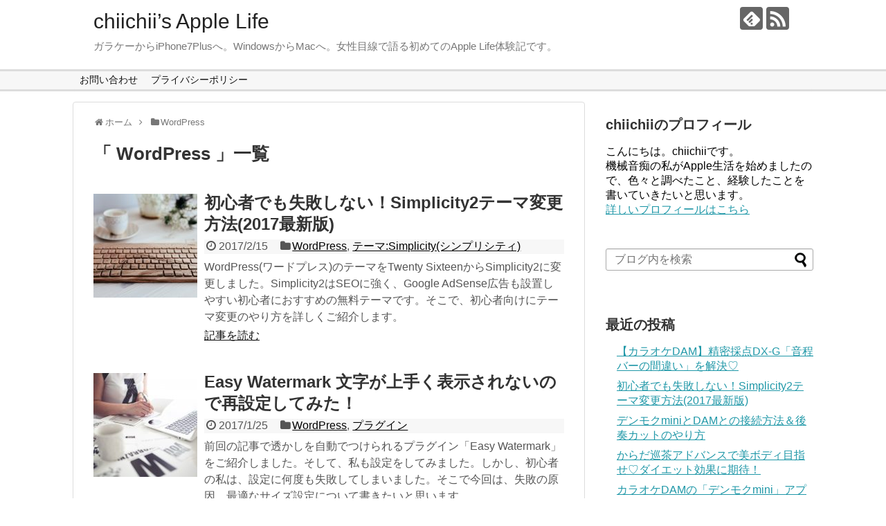

--- FILE ---
content_type: text/html; charset=UTF-8
request_url: https://chiichii-applelife.com/category/wordpress/
body_size: 7216
content:
<!DOCTYPE html>
<html lang="ja">
<head>
<meta charset="UTF-8">
  <meta name="viewport" content="width=1280, maximum-scale=1, user-scalable=yes">
<link rel="alternate" type="application/rss+xml" title="chiichii’s Apple Life RSS Feed" href="https://chiichii-applelife.com/feed/"/>
<link rel="pingback" href="https://chiichii-applelife.com/xmlrpc.php"/>
<meta name="description" content="「WordPress」の記事一覧です。"/>
<meta name="keywords" content="WordPress,ブログ,記事一覧"/>
<!-- OGP -->
<meta property="og:type" content="website">
<meta property="og:description" content="「WordPress」の記事一覧です。">
<meta property="og:title" content="  WordPress | chiichii’s Apple Life">
<meta property="og:url" content="https://chiichii-applelife.com/category/wordpress/">
<meta property="og:site_name" content="chiichii’s Apple Life">
<meta property="og:locale" content="ja_JP">
<!-- /OGP -->
<!-- Twitter Card -->
<meta name="twitter:card" content="summary">
<meta name="twitter:description" content="「WordPress」の記事一覧です。">
<meta name="twitter:title" content="  WordPress | chiichii’s Apple Life">
<meta name="twitter:url" content="https://chiichii-applelife.com/category/wordpress/">
<meta name="twitter:domain" content="chiichii-applelife.com">
<!-- /Twitter Card -->

<title>WordPress  |  chiichii’s Apple Life</title>

<!-- All in One SEO Pack 2.12 by Michael Torbert of Semper Fi Web Design[-1,-1] -->
<link rel="canonical" href="https://chiichii-applelife.com/category/wordpress/"/>
			<script type="text/javascript">window.ga=window.ga||function(){(ga.q=ga.q||[]).push(arguments)};ga.l=+new Date;ga('create','UA-86911780-1','auto');ga('send','pageview');</script>
			<script async src="https://www.google-analytics.com/analytics.js"></script>
			<!-- /all in one seo pack -->
<link rel='dns-prefetch' href='//s.w.org'/>
<link rel="alternate" type="application/rss+xml" title="chiichii’s Apple Life &raquo; フィード" href="https://chiichii-applelife.com/feed/"/>
<link rel="alternate" type="application/rss+xml" title="chiichii’s Apple Life &raquo; コメントフィード" href="https://chiichii-applelife.com/comments/feed/"/>
<link rel="alternate" type="application/rss+xml" title="chiichii’s Apple Life &raquo; WordPress カテゴリーのフィード" href="https://chiichii-applelife.com/category/wordpress/feed/"/>
		<script type="text/javascript">window._wpemojiSettings={"baseUrl":"https:\/\/s.w.org\/images\/core\/emoji\/11.2.0\/72x72\/","ext":".png","svgUrl":"https:\/\/s.w.org\/images\/core\/emoji\/11.2.0\/svg\/","svgExt":".svg","source":{"concatemoji":"https:\/\/chiichii-applelife.com\/wp-includes\/js\/wp-emoji-release.min.js"}};!function(e,a,t){var n,r,o,i=a.createElement("canvas"),p=i.getContext&&i.getContext("2d");function s(e,t){var a=String.fromCharCode;p.clearRect(0,0,i.width,i.height),p.fillText(a.apply(this,e),0,0);e=i.toDataURL();return p.clearRect(0,0,i.width,i.height),p.fillText(a.apply(this,t),0,0),e===i.toDataURL()}function c(e){var t=a.createElement("script");t.src=e,t.defer=t.type="text/javascript",a.getElementsByTagName("head")[0].appendChild(t)}for(o=Array("flag","emoji"),t.supports={everything:!0,everythingExceptFlag:!0},r=0;r<o.length;r++)t.supports[o[r]]=function(e){if(!p||!p.fillText)return!1;switch(p.textBaseline="top",p.font="600 32px Arial",e){case"flag":return s([55356,56826,55356,56819],[55356,56826,8203,55356,56819])?!1:!s([55356,57332,56128,56423,56128,56418,56128,56421,56128,56430,56128,56423,56128,56447],[55356,57332,8203,56128,56423,8203,56128,56418,8203,56128,56421,8203,56128,56430,8203,56128,56423,8203,56128,56447]);case"emoji":return!s([55358,56760,9792,65039],[55358,56760,8203,9792,65039])}return!1}(o[r]),t.supports.everything=t.supports.everything&&t.supports[o[r]],"flag"!==o[r]&&(t.supports.everythingExceptFlag=t.supports.everythingExceptFlag&&t.supports[o[r]]);t.supports.everythingExceptFlag=t.supports.everythingExceptFlag&&!t.supports.flag,t.DOMReady=!1,t.readyCallback=function(){t.DOMReady=!0},t.supports.everything||(n=function(){t.readyCallback()},a.addEventListener?(a.addEventListener("DOMContentLoaded",n,!1),e.addEventListener("load",n,!1)):(e.attachEvent("onload",n),a.attachEvent("onreadystatechange",function(){"complete"===a.readyState&&t.readyCallback()})),(n=t.source||{}).concatemoji?c(n.concatemoji):n.wpemoji&&n.twemoji&&(c(n.twemoji),c(n.wpemoji)))}(window,document,window._wpemojiSettings);</script>
		<style type="text/css">
img.wp-smiley,
img.emoji {
	display: inline !important;
	border: none !important;
	box-shadow: none !important;
	height: 1em !important;
	width: 1em !important;
	margin: 0 .07em !important;
	vertical-align: -0.1em !important;
	background: none !important;
	padding: 0 !important;
}
</style>
	<link rel='stylesheet' id='simplicity-style-css' href='https://chiichii-applelife.com/wp-content/themes/simplicity2/style.css' type='text/css' media='all'/>
<link rel='stylesheet' id='responsive-style-css' href='https://chiichii-applelife.com/wp-content/themes/simplicity2/css/responsive-pc.css' type='text/css' media='all'/>
<link rel='stylesheet' id='skin-style-css' href='https://chiichii-applelife.com/wp-content/themes/simplicity2/skins/biz-menu/style.css' type='text/css' media='all'/>
<link rel='stylesheet' id='font-awesome-style-css' href='https://chiichii-applelife.com/wp-content/themes/simplicity2/webfonts/css/font-awesome.min.css' type='text/css' media='all'/>
<link rel='stylesheet' id='icomoon-style-css' href='https://chiichii-applelife.com/wp-content/themes/simplicity2/webfonts/icomoon/style.css' type='text/css' media='all'/>
<link rel='stylesheet' id='sns-viral-white-style-css' href='https://chiichii-applelife.com/wp-content/themes/simplicity2/css/sns-viral-white.css' type='text/css' media='all'/>
<link rel='stylesheet' id='extension-style-css' href='https://chiichii-applelife.com/wp-content/themes/simplicity2/css/extension.css' type='text/css' media='all'/>
<style id='extension-style-inline-css' type='text/css'>
.ad-space{text-align:center}@media screen and (max-width:639px){.article br{display:block}} #main .social-count{display:none} .arrow-box{display:none}#sns-group-top .balloon-btn-set{width:auto}
</style>
<link rel='stylesheet' id='child-style-css' href='https://chiichii-applelife.com/wp-content/themes/simplicity2-child/style.css' type='text/css' media='all'/>
<link rel='stylesheet' id='print-style-css' href='https://chiichii-applelife.com/wp-content/themes/simplicity2/css/print.css' type='text/css' media='print'/>
<link rel='stylesheet' id='wp-block-library-css' href='https://chiichii-applelife.com/wp-includes/css/dist/block-library/style.min.css' type='text/css' media='all'/>
<link rel='stylesheet' id='contact-form-7-css' href='https://chiichii-applelife.com/wp-content/plugins/contact-form-7/includes/css/styles.css' type='text/css' media='all'/>
<link rel='stylesheet' id='toc-screen-css' href='https://chiichii-applelife.com/wp-content/plugins/table-of-contents-plus/screen.min.css' type='text/css' media='all'/>
<style id='toc-screen-inline-css' type='text/css'>
div#toc_container ul li {font-size: 50%;}
</style>
<script type='text/javascript' src='https://chiichii-applelife.com/wp-includes/js/jquery/jquery.js'></script>
<script type='text/javascript' src='https://chiichii-applelife.com/wp-includes/js/jquery/jquery-migrate.min.js'></script>
</head>
  <body class="archive category category-wordpress category-102" itemscope itemtype="http://schema.org/WebPage">
    <div id="container">

      <!-- header -->
      <header itemscope itemtype="http://schema.org/WPHeader">
        <div id="header" class="clearfix">
          <div id="header-in">

                        <div id="h-top">
              <!-- モバイルメニュー表示用のボタン -->
<div id="mobile-menu">
  <a id="mobile-menu-toggle" href="#"><span class="fa fa-bars fa-2x"></span></a>
</div>

              <div class="alignleft top-title-catchphrase">
                <!-- サイトのタイトル -->
<p id="site-title" itemscope itemtype="http://schema.org/Organization">
  <a href="https://chiichii-applelife.com/">chiichii’s Apple Life</a></p>
<!-- サイトの概要 -->
<p id="site-description">
  ガラケーからiPhone7Plusへ。WindowsからMacへ。女性目線で語る初めてのApple Life体験記です。</p>
              </div>

              <div class="alignright top-sns-follows">
                                <!-- SNSページ -->
<div class="sns-pages">
<p class="sns-follow-msg">フォローする</p>
<ul class="snsp">
<li class="feedly-page"><a href='//feedly.com/index.html#subscription%2Ffeed%2Fhttps%3A%2F%2Fchiichii-applelife.com%2Ffeed%2F' target='blank' title="feedlyで更新情報を購読" rel="nofollow"><span class="icon-feedly-logo"></span></a></li><li class="rss-page"><a href="https://chiichii-applelife.com/feed/" target="_blank" title="RSSで更新情報をフォロー" rel="nofollow"><span class="icon-rss-logo"></span></a></li>  </ul>
</div>
                              </div>

            </div><!-- /#h-top -->
          </div><!-- /#header-in -->
        </div><!-- /#header -->
      </header>

      <!-- Navigation -->
<nav itemscope itemtype="http://schema.org/SiteNavigationElement">
  <div id="navi">
      	<div id="navi-in">
      <div class="menu"><ul>
<li class="page_item page-item-160"><a href="https://chiichii-applelife.com/contact-form/">お問い合わせ</a></li>
<li class="page_item page-item-143"><a href="https://chiichii-applelife.com/privacy-policy/">プライバシーポリシー</a></li>
</ul></div>
    </div><!-- /#navi-in -->
  </div><!-- /#navi -->
</nav>
<!-- /Navigation -->
      <!-- 本体部分 -->
      <div id="body">
        <div id="body-in">

          
          <!-- main -->
          <main itemscope itemprop="mainContentOfPage">
            <div id="main" itemscope itemtype="http://schema.org/Blog">


<div id="breadcrumb" class="breadcrumb-category"><div itemtype="http://data-vocabulary.org/Breadcrumb" itemscope="" class="breadcrumb-home"><span class="fa fa-home fa-fw"></span><a href="https://chiichii-applelife.com" itemprop="url"><span itemprop="title">ホーム</span></a><span class="sp"><span class="fa fa-angle-right"></span></span></div><div itemtype="http://data-vocabulary.org/Breadcrumb" itemscope=""><span class="fa fa-folder fa-fw"></span><a href="https://chiichii-applelife.com/category/wordpress/" itemprop="url"><span itemprop="title">WordPress</span></a></div></div><!-- /#breadcrumb -->
  <h1 id="archive-title">「
        WordPress      」一覧  </h1>






<div id="list">
<!-- 記事一覧 -->
<article id="post-750" class="entry cf entry-card post-750 post type-post status-publish format-standard has-post-thumbnail category-wordpress category-simplicity tag-simplicity tag-simplicity2 tag-wordpress tag-133 tag-97">
  <figure class="entry-thumb">
                  <a href="https://chiichii-applelife.com/wordpress-simplicity2-change/" class="entry-image entry-image-link" title="初心者でも失敗しない！Simplicity2テーマ変更方法(2017最新版)"><img width="150" height="150" src="https://chiichii-applelife.com/wp-content/uploads/2017/01/e84bedcf557be1e137a90a168d10b4c6-150x150.jpg" class="entry-thumnail wp-post-image" alt="初心者でも失敗しない！Simplicity2テーマ変更方法(2017最新版)" srcset="https://chiichii-applelife.com/wp-content/uploads/2017/01/e84bedcf557be1e137a90a168d10b4c6-150x150.jpg 150w, https://chiichii-applelife.com/wp-content/uploads/2017/01/e84bedcf557be1e137a90a168d10b4c6-100x100.jpg 100w" sizes="(max-width: 150px) 100vw, 150px"/></a>
            </figure><!-- /.entry-thumb -->

  <div class="entry-card-content">
  <header>
    <h2><a href="https://chiichii-applelife.com/wordpress-simplicity2-change/" class="entry-title entry-title-link" title="初心者でも失敗しない！Simplicity2テーマ変更方法(2017最新版)">初心者でも失敗しない！Simplicity2テーマ変更方法(2017最新版)</a></h2>
    <p class="post-meta">
            <span class="post-date"><span class="fa fa-clock-o fa-fw"></span><span class="published">2017/2/15</span></span>
      
      <span class="category"><span class="fa fa-folder fa-fw"></span><a href="https://chiichii-applelife.com/category/wordpress/" rel="category tag">WordPress</a><span class="category-separator">, </span><a href="https://chiichii-applelife.com/category/wordpress/%e3%83%86%e3%83%bc%e3%83%9esimplicity%e3%82%b7%e3%83%b3%e3%83%97%e3%83%aa%e3%82%b7%e3%83%86%e3%82%a3/" rel="category tag">テーマ:Simplicity(シンプリシティ)</a></span>

      
      
    </p><!-- /.post-meta -->
      </header>
  <p class="entry-snippet">WordPress(ワードプレス)のテーマをTwenty SixteenからSimplicity2に変更しました。Simplicity2はSEOに強く、Google AdSense広告も設置しやすい初心者におすすめの無料テーマです。そこで、初心者向けにテーマ変更のやり方を詳しくご紹介します。</p>

    <footer>
    <p class="entry-read"><a href="https://chiichii-applelife.com/wordpress-simplicity2-change/" class="entry-read-link">記事を読む</a></p>
  </footer>
  
</div><!-- /.entry-card-content -->
</article><article id="post-493" class="entry cf entry-card post-493 post type-post status-publish format-standard has-post-thumbnail category-wordpress category-103 tag-easy-watermark tag-88 tag-110 tag-111 tag-109 tag-80">
  <figure class="entry-thumb">
                  <a href="https://chiichii-applelife.com/easy-watermark-text-size/" class="entry-image entry-image-link" title="Easy Watermark 文字が上手く表示されないので再設定してみた！"><img width="150" height="150" src="https://chiichii-applelife.com/wp-content/uploads/2016/10/kaboompics.com_Office-Space-Woman-writing-150x150.jpg" class="entry-thumnail wp-post-image" alt="Easy Watermark 文字が上手く表示されないので再設定してみた！" srcset="https://chiichii-applelife.com/wp-content/uploads/2016/10/kaboompics.com_Office-Space-Woman-writing-150x150.jpg 150w, https://chiichii-applelife.com/wp-content/uploads/2016/10/kaboompics.com_Office-Space-Woman-writing-100x100.jpg 100w" sizes="(max-width: 150px) 100vw, 150px"/></a>
            </figure><!-- /.entry-thumb -->

  <div class="entry-card-content">
  <header>
    <h2><a href="https://chiichii-applelife.com/easy-watermark-text-size/" class="entry-title entry-title-link" title="Easy Watermark 文字が上手く表示されないので再設定してみた！">Easy Watermark 文字が上手く表示されないので再設定してみた！</a></h2>
    <p class="post-meta">
            <span class="post-date"><span class="fa fa-clock-o fa-fw"></span><span class="published">2017/1/25</span></span>
      
      <span class="category"><span class="fa fa-folder fa-fw"></span><a href="https://chiichii-applelife.com/category/wordpress/" rel="category tag">WordPress</a><span class="category-separator">, </span><a href="https://chiichii-applelife.com/category/wordpress/%e3%83%97%e3%83%a9%e3%82%b0%e3%82%a4%e3%83%b3/" rel="category tag">プラグイン</a></span>

      
      
    </p><!-- /.post-meta -->
      </header>
  <p class="entry-snippet">前回の記事で透かしを自動でつけられるプラグイン「Easy Watermark」をご紹介しました。そして、私も設定をしてみました。しかし、初心者の私は、設定に何度も失敗してしまいました。そこで今回は、失敗の原因、最適なサイズ設定について書きたいと思います。</p>

    <footer>
    <p class="entry-read"><a href="https://chiichii-applelife.com/easy-watermark-text-size/" class="entry-read-link">記事を読む</a></p>
  </footer>
  
</div><!-- /.entry-card-content -->
</article><article id="post-431" class="entry cf entry-card post-431 post type-post status-publish format-standard has-post-thumbnail category-wordpress category-103 tag-easy-watermark tag-wordpress tag-107 tag-104 tag-97 tag-108 tag-106">
  <figure class="entry-thumb">
                  <a href="https://chiichii-applelife.com/wordpress-easy-watermark/" class="entry-image entry-image-link" title="Easy WaterMarkで著作権表示を自動でつける設定のやり方"><img width="150" height="150" src="https://chiichii-applelife.com/wp-content/uploads/2017/01/kaboompics.com_White-laptop-female-hand-note-pen-phone-desk-150x150.jpg" class="entry-thumnail wp-post-image" alt="Easy WaterMarkで著作権表示を自動でつける設定のやり方" srcset="https://chiichii-applelife.com/wp-content/uploads/2017/01/kaboompics.com_White-laptop-female-hand-note-pen-phone-desk-150x150.jpg 150w, https://chiichii-applelife.com/wp-content/uploads/2017/01/kaboompics.com_White-laptop-female-hand-note-pen-phone-desk-100x100.jpg 100w" sizes="(max-width: 150px) 100vw, 150px"/></a>
            </figure><!-- /.entry-thumb -->

  <div class="entry-card-content">
  <header>
    <h2><a href="https://chiichii-applelife.com/wordpress-easy-watermark/" class="entry-title entry-title-link" title="Easy WaterMarkで著作権表示を自動でつける設定のやり方">Easy WaterMarkで著作権表示を自動でつける設定のやり方</a></h2>
    <p class="post-meta">
            <span class="post-date"><span class="fa fa-clock-o fa-fw"></span><span class="published">2017/1/22</span></span>
      
      <span class="category"><span class="fa fa-folder fa-fw"></span><a href="https://chiichii-applelife.com/category/wordpress/" rel="category tag">WordPress</a><span class="category-separator">, </span><a href="https://chiichii-applelife.com/category/wordpress/%e3%83%97%e3%83%a9%e3%82%b0%e3%82%a4%e3%83%b3/" rel="category tag">プラグイン</a></span>

      
      
    </p><!-- /.post-meta -->
      </header>
  <p class="entry-snippet">自分で撮影した画像をブログに投稿する際、画像に文字入力をして、著作権表示をされる方は多いはず。しかし、その作業、意外と手間がかかってしまいますよね。そこで今回は、著作権表示が自動でつけられる、ワードプレスのプラグイン「Easy WaterMark」をご紹介したいと思います。</p>

    <footer>
    <p class="entry-read"><a href="https://chiichii-applelife.com/wordpress-easy-watermark/" class="entry-read-link">記事を読む</a></p>
  </footer>
  
</div><!-- /.entry-card-content -->
</article>  <div class="clear"></div>
</div><!-- /#list -->

  <!-- 文章下広告 -->
                     <div class="ad-article-bottom ad-space">
          <div class="ad-label">スポンサーリンク</div>
          <div class="ad-left ad-pc adsense-336"><div class="widget-ad">レクタングル(大)広告</div>			<div class="textwidget"><script async src="//pagead2.googlesyndication.com/pagead/js/adsbygoogle.js"></script>
<!-- adレクタングル大 -->
<ins class="adsbygoogle" style="display:inline-block;width:336px;height:280px" data-ad-client="ca-pub-6975484878918898" data-ad-slot="5416606166"></ins>
<script>(adsbygoogle=window.adsbygoogle||[]).push({});</script></div>
		</div>
          <div class="ad-right ad-pc adsense-336"><div class="widget-ad">レクタングル(大)広告</div>			<div class="textwidget"><script async src="//pagead2.googlesyndication.com/pagead/js/adsbygoogle.js"></script>
<!-- adレクタングル大 -->
<ins class="adsbygoogle" style="display:inline-block;width:336px;height:280px" data-ad-client="ca-pub-6975484878918898" data-ad-slot="5416606166"></ins>
<script>(adsbygoogle=window.adsbygoogle||[]).push({});</script></div>
		</div>
          <div class="clear"></div>
        </div>
            


            </div><!-- /#main -->
          </main>
        <!-- sidebar -->
<div id="sidebar" role="complementary">
    
  <div id="sidebar-widget">
  <!-- ウイジェット -->
  <aside id="text-2" class="widget widget_text"><h3 class="widget_title sidebar_widget_title">chiichiiのプロフィール</h3>			<div class="textwidget"><p>こんにちは。chiichiiです。<br/>
機械音痴の私がApple生活を始めましたので、色々と調べたこと、経験したことを書いていきたいと思います。<br/>
<a href="http://chiichii-applelife.com/blog-start/" target="_blank">詳しいプロフィールはこちら</a></p>
</div>
		</aside><aside id="search-2" class="widget widget_search"><form method="get" id="searchform" action="https://chiichii-applelife.com/">
	<input type="text" placeholder="ブログ内を検索" name="s" id="s">
	<input type="submit" id="searchsubmit" value="">
</form></aside>		<aside id="recent-posts-2" class="widget widget_recent_entries">		<h3 class="widget_title sidebar_widget_title">最近の投稿</h3>		<ul>
											<li>
					<a href="https://chiichii-applelife.com/seimitsusaiten-karaoke-dam/">【カラオケDAM】精密採点DX-G「音程バーの間違い」を解決♡</a>
									</li>
											<li>
					<a href="https://chiichii-applelife.com/wordpress-simplicity2-change/">初心者でも失敗しない！Simplicity2テーマ変更方法(2017最新版)</a>
									</li>
											<li>
					<a href="https://chiichii-applelife.com/dam-denmokuapp-connect/">デンモクminiとDAMとの接続方法＆後奏カットのやり方</a>
									</li>
											<li>
					<a href="https://chiichii-applelife.com/meguri-advance-cokeon/">からだ巡茶アドバンスで美ボディ目指せ♡ダイエット効果に期待！</a>
									</li>
											<li>
					<a href="https://chiichii-applelife.com/denmoku-app-karaoke-dam/">カラオケDAMの「デンモクmini」アプリが便利すぎる♡</a>
									</li>
					</ul>
		</aside><aside id="archives-2" class="widget widget_archive"><h3 class="widget_title sidebar_widget_title">アーカイブ</h3>		<ul>
				<li><a href='https://chiichii-applelife.com/2017/06/'>2017年6月</a></li>
	<li><a href='https://chiichii-applelife.com/2017/02/'>2017年2月</a></li>
	<li><a href='https://chiichii-applelife.com/2017/01/'>2017年1月</a></li>
	<li><a href='https://chiichii-applelife.com/2016/12/'>2016年12月</a></li>
	<li><a href='https://chiichii-applelife.com/2016/11/'>2016年11月</a></li>
	<li><a href='https://chiichii-applelife.com/2016/10/'>2016年10月</a></li>
		</ul>
			</aside><aside id="categories-2" class="widget widget_categories"><h3 class="widget_title sidebar_widget_title">カテゴリー</h3>		<ul>
				<li class="cat-item cat-item-21"><a href="https://chiichii-applelife.com/category/shop/apple-premium-reseller/" title="Apple Premium Reseller関連記事">Apple Premium Reseller</a>
</li>
	<li class="cat-item cat-item-8"><a href="https://chiichii-applelife.com/category/chiichii/" title="chiichii関連記事">chiichii</a>
</li>
	<li class="cat-item cat-item-2"><a href="https://chiichii-applelife.com/category/iphone7plus/" title="iPhone7Plus関連記事">iPhone7plus</a>
</li>
	<li class="cat-item cat-item-3"><a href="https://chiichii-applelife.com/category/macbook/" title="MacBook関連記事">MacBook</a>
</li>
	<li class="cat-item cat-item-102 current-cat"><a href="https://chiichii-applelife.com/category/wordpress/">WordPress</a>
</li>
	<li class="cat-item cat-item-4"><a href="https://chiichii-applelife.com/category/iphone7plus/app/" title="iPhone7Plusで使っているアプリ">アプリ</a>
</li>
	<li class="cat-item cat-item-9"><a href="https://chiichii-applelife.com/category/cellular-phone/" title="ガラケー関連記事">ガラケー</a>
</li>
	<li class="cat-item cat-item-130"><a href="https://chiichii-applelife.com/category/wordpress/%e3%83%86%e3%83%bc%e3%83%9esimplicity%e3%82%b7%e3%83%b3%e3%83%97%e3%83%aa%e3%82%b7%e3%83%86%e3%82%a3/">テーマ:Simplicity(シンプリシティ)</a>
</li>
	<li class="cat-item cat-item-23"><a href="https://chiichii-applelife.com/category/shop/biccamera/" title="ビックカメラ関連記事">ビックカメラ</a>
</li>
	<li class="cat-item cat-item-103"><a href="https://chiichii-applelife.com/category/wordpress/%e3%83%97%e3%83%a9%e3%82%b0%e3%82%a4%e3%83%b3/">プラグイン</a>
</li>
	<li class="cat-item cat-item-22"><a href="https://chiichii-applelife.com/category/shop/yodobashi/" title="ヨドバシカメラ関連記事">ヨドバシカメラ</a>
</li>
		</ul>
			</aside><aside id="text-3" class="widget widget_text"><h3 class="widget_title sidebar_widget_title">固定ページ</h3>			<div class="textwidget"><p><a href="https://chiichii-applelife.com/privacy-policy/">プライバシーポリシー</a></p>
<p><a href="https://chiichii-applelife.com/contact-form/">お問い合わせ</a></p>
</div>
		</aside>  </div>

  
</div><!-- /#sidebar -->
        </div><!-- /#body-in -->
      </div><!-- /#body -->

      <!-- footer -->
      <footer itemscope itemtype="http://schema.org/WPFooter">
        <div id="footer" class="main-footer">
          <div id="footer-in">

            
          <div class="clear"></div>
            <div id="copyright" class="wrapper">
                            <div class="credit">
                &copy; 2016  <a href="https://chiichii-applelife.com">chiichii’s Apple Life</a>              </div>

                          </div>
        </div><!-- /#footer-in -->
        </div><!-- /#footer -->
      </footer>
      <div id="page-top">
      <a id="move-page-top"><span class="fa fa-angle-double-up fa-2x"></span></a>
  
</div>
          </div><!-- /#container -->
    <!-- AdSense Manager v4.0.3 (0.055 seconds.) --><script src="https://chiichii-applelife.com/wp-content/themes/simplicity2/javascript.js" defer></script>
<script src="https://chiichii-applelife.com/wp-content/themes/simplicity2-child/javascript.js" defer></script>
<script type='text/javascript'>//<![CDATA[
var wpcf7={"apiSettings":{"root":"https:\/\/chiichii-applelife.com\/wp-json\/contact-form-7\/v1","namespace":"contact-form-7\/v1"}};
//]]></script>
<script type='text/javascript' src='https://chiichii-applelife.com/wp-content/plugins/contact-form-7/includes/js/scripts.js'></script>
<script type='text/javascript'>//<![CDATA[
var tocplus={"visibility_show":"\u8868\u793a","visibility_hide":"\u975e\u8868\u793a","width":"Auto"};
//]]></script>
<script type='text/javascript' src='https://chiichii-applelife.com/wp-content/plugins/table-of-contents-plus/front.min.js'></script>
<script type='text/javascript' src='https://chiichii-applelife.com/wp-includes/js/wp-embed.min.js'></script>
                

    
  </body>
</html>


--- FILE ---
content_type: text/html; charset=utf-8
request_url: https://www.google.com/recaptcha/api2/aframe
body_size: 269
content:
<!DOCTYPE HTML><html><head><meta http-equiv="content-type" content="text/html; charset=UTF-8"></head><body><script nonce="5C3qHIxiRqYQRZgYKJ9h1g">/** Anti-fraud and anti-abuse applications only. See google.com/recaptcha */ try{var clients={'sodar':'https://pagead2.googlesyndication.com/pagead/sodar?'};window.addEventListener("message",function(a){try{if(a.source===window.parent){var b=JSON.parse(a.data);var c=clients[b['id']];if(c){var d=document.createElement('img');d.src=c+b['params']+'&rc='+(localStorage.getItem("rc::a")?sessionStorage.getItem("rc::b"):"");window.document.body.appendChild(d);sessionStorage.setItem("rc::e",parseInt(sessionStorage.getItem("rc::e")||0)+1);localStorage.setItem("rc::h",'1769606745142');}}}catch(b){}});window.parent.postMessage("_grecaptcha_ready", "*");}catch(b){}</script></body></html>

--- FILE ---
content_type: text/plain
request_url: https://www.google-analytics.com/j/collect?v=1&_v=j102&a=253948256&t=pageview&_s=1&dl=https%3A%2F%2Fchiichii-applelife.com%2Fcategory%2Fwordpress%2F&ul=en-us%40posix&dt=WordPress%20%7C%20chiichii%E2%80%99s%20Apple%20Life&sr=1280x720&vp=1280x720&_u=IEBAAEABAAAAACAAI~&jid=856824241&gjid=245343589&cid=1408016583.1769606743&tid=UA-86911780-1&_gid=1825895544.1769606743&_r=1&_slc=1&z=538388730
body_size: -453
content:
2,cG-CWL42TLF6M